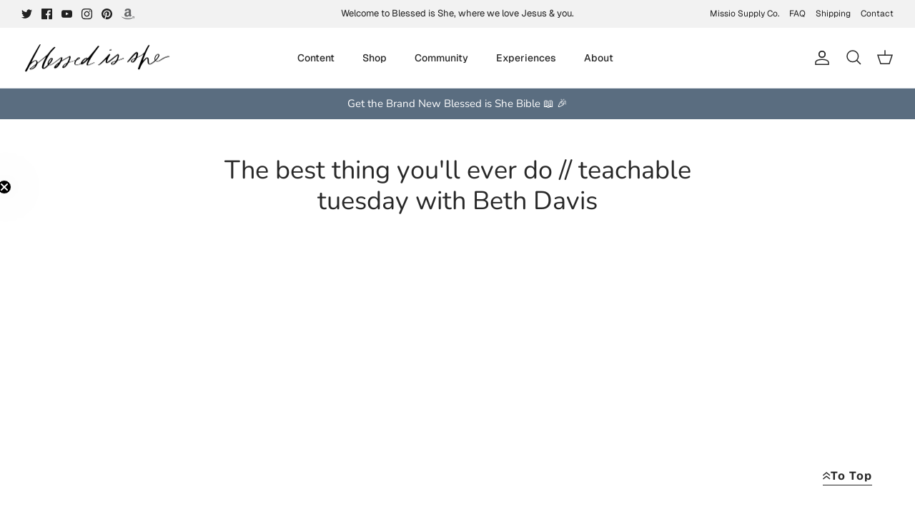

--- FILE ---
content_type: text/json
request_url: https://conf.config-security.com/model
body_size: 87
content:
{"title":"recommendation AI model (keras)","structure":"release_id=0x55:2b:2f:4b:60:54:2a:6a:70:6f:75:7f:31:52:26:5c:4d:63:72:58:41:6d:58:4f:50:79:5b:41:4b;keras;3a1uhspfo1obrnbke4ucyn6e6fhcvvybkowep2nkonhic5henbi11haqva7nfyhcukkc781u","weights":"../weights/552b2f4b.h5","biases":"../biases/552b2f4b.h5"}